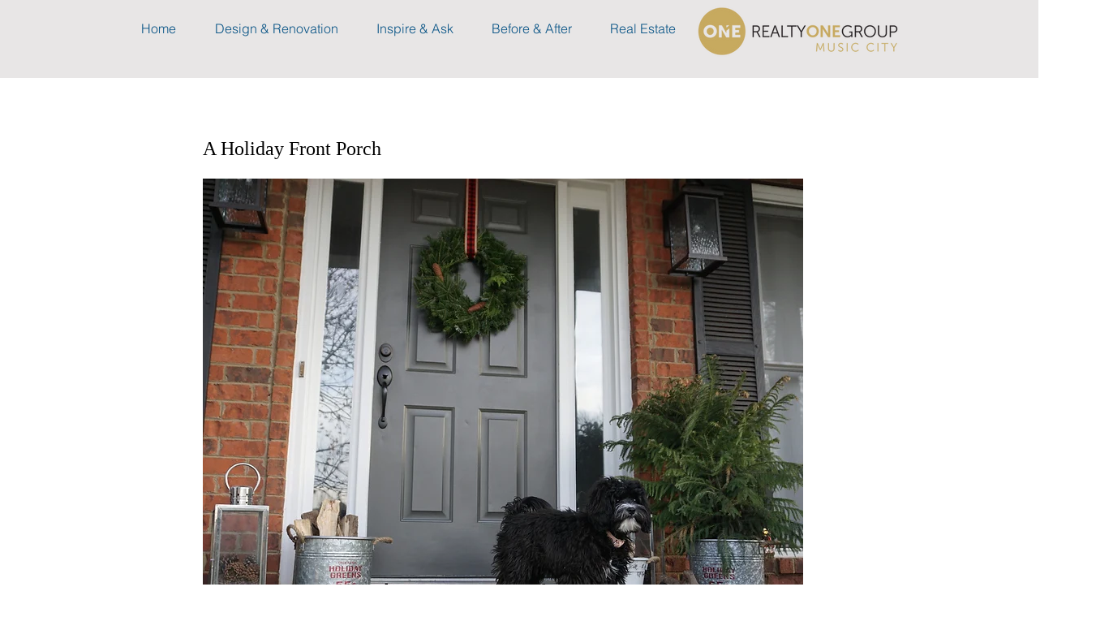

--- FILE ---
content_type: text/css; charset=utf-8
request_url: https://www.jjhhome.com/_serverless/pro-gallery-css-v4-server/layoutCss?ver=2&id=7447d-not-scoped&items=4845_6000_4000%7C4943_6000_4000&container=3294.859375_740_485_720&options=gallerySizeType:px%7CenableInfiniteScroll:true%7CtitlePlacement:SHOW_ON_HOVER%7CgridStyle:1%7CimageMargin:10%7CgalleryLayout:2%7CisVertical:false%7CnumberOfImagesPerRow:2%7CgallerySizePx:300%7CcubeRatio:1%7CcubeType:fit%7CgalleryThumbnailsAlignment:bottom%7CthumbnailSpacings:0
body_size: -230
content:
#pro-gallery-7447d-not-scoped [data-hook="item-container"][data-idx="0"].gallery-item-container{opacity: 1 !important;display: block !important;transition: opacity .2s ease !important;top: 0px !important;left: 0px !important;right: auto !important;height: 365px !important;width: 365px !important;} #pro-gallery-7447d-not-scoped [data-hook="item-container"][data-idx="0"] .gallery-item-common-info-outer{height: 100% !important;} #pro-gallery-7447d-not-scoped [data-hook="item-container"][data-idx="0"] .gallery-item-common-info{height: 100% !important;width: 100% !important;} #pro-gallery-7447d-not-scoped [data-hook="item-container"][data-idx="0"] .gallery-item-wrapper{width: 365px !important;height: 365px !important;margin: 0 !important;} #pro-gallery-7447d-not-scoped [data-hook="item-container"][data-idx="0"] .gallery-item-content{width: 365px !important;height: 243px !important;margin: 61px 0px !important;opacity: 1 !important;} #pro-gallery-7447d-not-scoped [data-hook="item-container"][data-idx="0"] .gallery-item-hover{width: 365px !important;height: 243px !important;opacity: 1 !important;} #pro-gallery-7447d-not-scoped [data-hook="item-container"][data-idx="0"] .item-hover-flex-container{width: 365px !important;height: 243px !important;margin: 61px 0px !important;opacity: 1 !important;} #pro-gallery-7447d-not-scoped [data-hook="item-container"][data-idx="0"] .gallery-item-wrapper img{width: 100% !important;height: 100% !important;opacity: 1 !important;} #pro-gallery-7447d-not-scoped [data-hook="item-container"][data-idx="1"].gallery-item-container{opacity: 1 !important;display: block !important;transition: opacity .2s ease !important;top: 0px !important;left: 375px !important;right: auto !important;height: 365px !important;width: 365px !important;} #pro-gallery-7447d-not-scoped [data-hook="item-container"][data-idx="1"] .gallery-item-common-info-outer{height: 100% !important;} #pro-gallery-7447d-not-scoped [data-hook="item-container"][data-idx="1"] .gallery-item-common-info{height: 100% !important;width: 100% !important;} #pro-gallery-7447d-not-scoped [data-hook="item-container"][data-idx="1"] .gallery-item-wrapper{width: 365px !important;height: 365px !important;margin: 0 !important;} #pro-gallery-7447d-not-scoped [data-hook="item-container"][data-idx="1"] .gallery-item-content{width: 365px !important;height: 243px !important;margin: 61px 0px !important;opacity: 1 !important;} #pro-gallery-7447d-not-scoped [data-hook="item-container"][data-idx="1"] .gallery-item-hover{width: 365px !important;height: 243px !important;opacity: 1 !important;} #pro-gallery-7447d-not-scoped [data-hook="item-container"][data-idx="1"] .item-hover-flex-container{width: 365px !important;height: 243px !important;margin: 61px 0px !important;opacity: 1 !important;} #pro-gallery-7447d-not-scoped [data-hook="item-container"][data-idx="1"] .gallery-item-wrapper img{width: 100% !important;height: 100% !important;opacity: 1 !important;} #pro-gallery-7447d-not-scoped .pro-gallery-prerender{height:365px !important;}#pro-gallery-7447d-not-scoped {height:365px !important; width:740px !important;}#pro-gallery-7447d-not-scoped .pro-gallery-margin-container {height:365px !important;}#pro-gallery-7447d-not-scoped .pro-gallery {height:365px !important; width:740px !important;}#pro-gallery-7447d-not-scoped .pro-gallery-parent-container {height:365px !important; width:750px !important;}